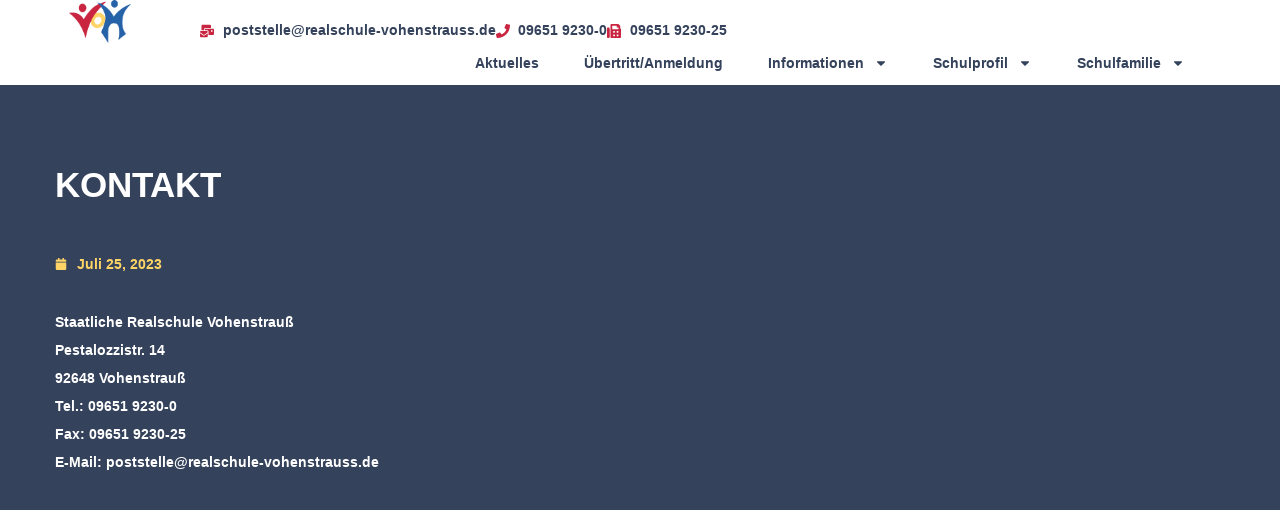

--- FILE ---
content_type: text/html; charset=UTF-8
request_url: https://www.realschule-vohenstrauss.de/kontakt/
body_size: 10962
content:
<!doctype html>
<html lang="de">
<head>
	<meta charset="UTF-8">
	<meta name="viewport" content="width=device-width, initial-scale=1">
	<link rel="profile" href="https://gmpg.org/xfn/11">
	<title>Kontakt &#8211; Realschule Vohenstrauß</title>
<meta name='robots' content='max-image-preview:large' />
<link rel="alternate" type="application/rss+xml" title="Realschule Vohenstrauß &raquo; Feed" href="https://www.realschule-vohenstrauss.de/feed/" />
<link rel="alternate" type="application/rss+xml" title="Realschule Vohenstrauß &raquo; Kommentar-Feed" href="https://www.realschule-vohenstrauss.de/comments/feed/" />
<link rel="alternate" title="oEmbed (JSON)" type="application/json+oembed" href="https://www.realschule-vohenstrauss.de/wp-json/oembed/1.0/embed?url=https%3A%2F%2Fwww.realschule-vohenstrauss.de%2Fkontakt%2F" />
<link rel="alternate" title="oEmbed (XML)" type="text/xml+oembed" href="https://www.realschule-vohenstrauss.de/wp-json/oembed/1.0/embed?url=https%3A%2F%2Fwww.realschule-vohenstrauss.de%2Fkontakt%2F&#038;format=xml" />
<style id='wp-img-auto-sizes-contain-inline-css'>
img:is([sizes=auto i],[sizes^="auto," i]){contain-intrinsic-size:3000px 1500px}
/*# sourceURL=wp-img-auto-sizes-contain-inline-css */
</style>
<style id='wp-emoji-styles-inline-css'>

	img.wp-smiley, img.emoji {
		display: inline !important;
		border: none !important;
		box-shadow: none !important;
		height: 1em !important;
		width: 1em !important;
		margin: 0 0.07em !important;
		vertical-align: -0.1em !important;
		background: none !important;
		padding: 0 !important;
	}
/*# sourceURL=wp-emoji-styles-inline-css */
</style>
<link rel='stylesheet' id='wp-block-library-css' href='https://www.realschule-vohenstrauss.de/wp-includes/css/dist/block-library/style.min.css?ver=6.9' media='all' />
<style id='global-styles-inline-css'>
:root{--wp--preset--aspect-ratio--square: 1;--wp--preset--aspect-ratio--4-3: 4/3;--wp--preset--aspect-ratio--3-4: 3/4;--wp--preset--aspect-ratio--3-2: 3/2;--wp--preset--aspect-ratio--2-3: 2/3;--wp--preset--aspect-ratio--16-9: 16/9;--wp--preset--aspect-ratio--9-16: 9/16;--wp--preset--color--black: #000000;--wp--preset--color--cyan-bluish-gray: #abb8c3;--wp--preset--color--white: #ffffff;--wp--preset--color--pale-pink: #f78da7;--wp--preset--color--vivid-red: #cf2e2e;--wp--preset--color--luminous-vivid-orange: #ff6900;--wp--preset--color--luminous-vivid-amber: #fcb900;--wp--preset--color--light-green-cyan: #7bdcb5;--wp--preset--color--vivid-green-cyan: #00d084;--wp--preset--color--pale-cyan-blue: #8ed1fc;--wp--preset--color--vivid-cyan-blue: #0693e3;--wp--preset--color--vivid-purple: #9b51e0;--wp--preset--gradient--vivid-cyan-blue-to-vivid-purple: linear-gradient(135deg,rgb(6,147,227) 0%,rgb(155,81,224) 100%);--wp--preset--gradient--light-green-cyan-to-vivid-green-cyan: linear-gradient(135deg,rgb(122,220,180) 0%,rgb(0,208,130) 100%);--wp--preset--gradient--luminous-vivid-amber-to-luminous-vivid-orange: linear-gradient(135deg,rgb(252,185,0) 0%,rgb(255,105,0) 100%);--wp--preset--gradient--luminous-vivid-orange-to-vivid-red: linear-gradient(135deg,rgb(255,105,0) 0%,rgb(207,46,46) 100%);--wp--preset--gradient--very-light-gray-to-cyan-bluish-gray: linear-gradient(135deg,rgb(238,238,238) 0%,rgb(169,184,195) 100%);--wp--preset--gradient--cool-to-warm-spectrum: linear-gradient(135deg,rgb(74,234,220) 0%,rgb(151,120,209) 20%,rgb(207,42,186) 40%,rgb(238,44,130) 60%,rgb(251,105,98) 80%,rgb(254,248,76) 100%);--wp--preset--gradient--blush-light-purple: linear-gradient(135deg,rgb(255,206,236) 0%,rgb(152,150,240) 100%);--wp--preset--gradient--blush-bordeaux: linear-gradient(135deg,rgb(254,205,165) 0%,rgb(254,45,45) 50%,rgb(107,0,62) 100%);--wp--preset--gradient--luminous-dusk: linear-gradient(135deg,rgb(255,203,112) 0%,rgb(199,81,192) 50%,rgb(65,88,208) 100%);--wp--preset--gradient--pale-ocean: linear-gradient(135deg,rgb(255,245,203) 0%,rgb(182,227,212) 50%,rgb(51,167,181) 100%);--wp--preset--gradient--electric-grass: linear-gradient(135deg,rgb(202,248,128) 0%,rgb(113,206,126) 100%);--wp--preset--gradient--midnight: linear-gradient(135deg,rgb(2,3,129) 0%,rgb(40,116,252) 100%);--wp--preset--font-size--small: 13px;--wp--preset--font-size--medium: 20px;--wp--preset--font-size--large: 36px;--wp--preset--font-size--x-large: 42px;--wp--preset--spacing--20: 0.44rem;--wp--preset--spacing--30: 0.67rem;--wp--preset--spacing--40: 1rem;--wp--preset--spacing--50: 1.5rem;--wp--preset--spacing--60: 2.25rem;--wp--preset--spacing--70: 3.38rem;--wp--preset--spacing--80: 5.06rem;--wp--preset--shadow--natural: 6px 6px 9px rgba(0, 0, 0, 0.2);--wp--preset--shadow--deep: 12px 12px 50px rgba(0, 0, 0, 0.4);--wp--preset--shadow--sharp: 6px 6px 0px rgba(0, 0, 0, 0.2);--wp--preset--shadow--outlined: 6px 6px 0px -3px rgb(255, 255, 255), 6px 6px rgb(0, 0, 0);--wp--preset--shadow--crisp: 6px 6px 0px rgb(0, 0, 0);}:root { --wp--style--global--content-size: 800px;--wp--style--global--wide-size: 1200px; }:where(body) { margin: 0; }.wp-site-blocks > .alignleft { float: left; margin-right: 2em; }.wp-site-blocks > .alignright { float: right; margin-left: 2em; }.wp-site-blocks > .aligncenter { justify-content: center; margin-left: auto; margin-right: auto; }:where(.wp-site-blocks) > * { margin-block-start: 24px; margin-block-end: 0; }:where(.wp-site-blocks) > :first-child { margin-block-start: 0; }:where(.wp-site-blocks) > :last-child { margin-block-end: 0; }:root { --wp--style--block-gap: 24px; }:root :where(.is-layout-flow) > :first-child{margin-block-start: 0;}:root :where(.is-layout-flow) > :last-child{margin-block-end: 0;}:root :where(.is-layout-flow) > *{margin-block-start: 24px;margin-block-end: 0;}:root :where(.is-layout-constrained) > :first-child{margin-block-start: 0;}:root :where(.is-layout-constrained) > :last-child{margin-block-end: 0;}:root :where(.is-layout-constrained) > *{margin-block-start: 24px;margin-block-end: 0;}:root :where(.is-layout-flex){gap: 24px;}:root :where(.is-layout-grid){gap: 24px;}.is-layout-flow > .alignleft{float: left;margin-inline-start: 0;margin-inline-end: 2em;}.is-layout-flow > .alignright{float: right;margin-inline-start: 2em;margin-inline-end: 0;}.is-layout-flow > .aligncenter{margin-left: auto !important;margin-right: auto !important;}.is-layout-constrained > .alignleft{float: left;margin-inline-start: 0;margin-inline-end: 2em;}.is-layout-constrained > .alignright{float: right;margin-inline-start: 2em;margin-inline-end: 0;}.is-layout-constrained > .aligncenter{margin-left: auto !important;margin-right: auto !important;}.is-layout-constrained > :where(:not(.alignleft):not(.alignright):not(.alignfull)){max-width: var(--wp--style--global--content-size);margin-left: auto !important;margin-right: auto !important;}.is-layout-constrained > .alignwide{max-width: var(--wp--style--global--wide-size);}body .is-layout-flex{display: flex;}.is-layout-flex{flex-wrap: wrap;align-items: center;}.is-layout-flex > :is(*, div){margin: 0;}body .is-layout-grid{display: grid;}.is-layout-grid > :is(*, div){margin: 0;}body{padding-top: 0px;padding-right: 0px;padding-bottom: 0px;padding-left: 0px;}a:where(:not(.wp-element-button)){text-decoration: underline;}:root :where(.wp-element-button, .wp-block-button__link){background-color: #32373c;border-width: 0;color: #fff;font-family: inherit;font-size: inherit;font-style: inherit;font-weight: inherit;letter-spacing: inherit;line-height: inherit;padding-top: calc(0.667em + 2px);padding-right: calc(1.333em + 2px);padding-bottom: calc(0.667em + 2px);padding-left: calc(1.333em + 2px);text-decoration: none;text-transform: inherit;}.has-black-color{color: var(--wp--preset--color--black) !important;}.has-cyan-bluish-gray-color{color: var(--wp--preset--color--cyan-bluish-gray) !important;}.has-white-color{color: var(--wp--preset--color--white) !important;}.has-pale-pink-color{color: var(--wp--preset--color--pale-pink) !important;}.has-vivid-red-color{color: var(--wp--preset--color--vivid-red) !important;}.has-luminous-vivid-orange-color{color: var(--wp--preset--color--luminous-vivid-orange) !important;}.has-luminous-vivid-amber-color{color: var(--wp--preset--color--luminous-vivid-amber) !important;}.has-light-green-cyan-color{color: var(--wp--preset--color--light-green-cyan) !important;}.has-vivid-green-cyan-color{color: var(--wp--preset--color--vivid-green-cyan) !important;}.has-pale-cyan-blue-color{color: var(--wp--preset--color--pale-cyan-blue) !important;}.has-vivid-cyan-blue-color{color: var(--wp--preset--color--vivid-cyan-blue) !important;}.has-vivid-purple-color{color: var(--wp--preset--color--vivid-purple) !important;}.has-black-background-color{background-color: var(--wp--preset--color--black) !important;}.has-cyan-bluish-gray-background-color{background-color: var(--wp--preset--color--cyan-bluish-gray) !important;}.has-white-background-color{background-color: var(--wp--preset--color--white) !important;}.has-pale-pink-background-color{background-color: var(--wp--preset--color--pale-pink) !important;}.has-vivid-red-background-color{background-color: var(--wp--preset--color--vivid-red) !important;}.has-luminous-vivid-orange-background-color{background-color: var(--wp--preset--color--luminous-vivid-orange) !important;}.has-luminous-vivid-amber-background-color{background-color: var(--wp--preset--color--luminous-vivid-amber) !important;}.has-light-green-cyan-background-color{background-color: var(--wp--preset--color--light-green-cyan) !important;}.has-vivid-green-cyan-background-color{background-color: var(--wp--preset--color--vivid-green-cyan) !important;}.has-pale-cyan-blue-background-color{background-color: var(--wp--preset--color--pale-cyan-blue) !important;}.has-vivid-cyan-blue-background-color{background-color: var(--wp--preset--color--vivid-cyan-blue) !important;}.has-vivid-purple-background-color{background-color: var(--wp--preset--color--vivid-purple) !important;}.has-black-border-color{border-color: var(--wp--preset--color--black) !important;}.has-cyan-bluish-gray-border-color{border-color: var(--wp--preset--color--cyan-bluish-gray) !important;}.has-white-border-color{border-color: var(--wp--preset--color--white) !important;}.has-pale-pink-border-color{border-color: var(--wp--preset--color--pale-pink) !important;}.has-vivid-red-border-color{border-color: var(--wp--preset--color--vivid-red) !important;}.has-luminous-vivid-orange-border-color{border-color: var(--wp--preset--color--luminous-vivid-orange) !important;}.has-luminous-vivid-amber-border-color{border-color: var(--wp--preset--color--luminous-vivid-amber) !important;}.has-light-green-cyan-border-color{border-color: var(--wp--preset--color--light-green-cyan) !important;}.has-vivid-green-cyan-border-color{border-color: var(--wp--preset--color--vivid-green-cyan) !important;}.has-pale-cyan-blue-border-color{border-color: var(--wp--preset--color--pale-cyan-blue) !important;}.has-vivid-cyan-blue-border-color{border-color: var(--wp--preset--color--vivid-cyan-blue) !important;}.has-vivid-purple-border-color{border-color: var(--wp--preset--color--vivid-purple) !important;}.has-vivid-cyan-blue-to-vivid-purple-gradient-background{background: var(--wp--preset--gradient--vivid-cyan-blue-to-vivid-purple) !important;}.has-light-green-cyan-to-vivid-green-cyan-gradient-background{background: var(--wp--preset--gradient--light-green-cyan-to-vivid-green-cyan) !important;}.has-luminous-vivid-amber-to-luminous-vivid-orange-gradient-background{background: var(--wp--preset--gradient--luminous-vivid-amber-to-luminous-vivid-orange) !important;}.has-luminous-vivid-orange-to-vivid-red-gradient-background{background: var(--wp--preset--gradient--luminous-vivid-orange-to-vivid-red) !important;}.has-very-light-gray-to-cyan-bluish-gray-gradient-background{background: var(--wp--preset--gradient--very-light-gray-to-cyan-bluish-gray) !important;}.has-cool-to-warm-spectrum-gradient-background{background: var(--wp--preset--gradient--cool-to-warm-spectrum) !important;}.has-blush-light-purple-gradient-background{background: var(--wp--preset--gradient--blush-light-purple) !important;}.has-blush-bordeaux-gradient-background{background: var(--wp--preset--gradient--blush-bordeaux) !important;}.has-luminous-dusk-gradient-background{background: var(--wp--preset--gradient--luminous-dusk) !important;}.has-pale-ocean-gradient-background{background: var(--wp--preset--gradient--pale-ocean) !important;}.has-electric-grass-gradient-background{background: var(--wp--preset--gradient--electric-grass) !important;}.has-midnight-gradient-background{background: var(--wp--preset--gradient--midnight) !important;}.has-small-font-size{font-size: var(--wp--preset--font-size--small) !important;}.has-medium-font-size{font-size: var(--wp--preset--font-size--medium) !important;}.has-large-font-size{font-size: var(--wp--preset--font-size--large) !important;}.has-x-large-font-size{font-size: var(--wp--preset--font-size--x-large) !important;}
:root :where(.wp-block-pullquote){font-size: 1.5em;line-height: 1.6;}
/*# sourceURL=global-styles-inline-css */
</style>
<link rel='stylesheet' id='hello-elementor-css' href='https://www.realschule-vohenstrauss.de/wp-content/themes/hello-elementor/assets/css/reset.css?ver=3.4.5' media='all' />
<link rel='stylesheet' id='hello-elementor-theme-style-css' href='https://www.realschule-vohenstrauss.de/wp-content/themes/hello-elementor/assets/css/theme.css?ver=3.4.5' media='all' />
<link rel='stylesheet' id='hello-elementor-header-footer-css' href='https://www.realschule-vohenstrauss.de/wp-content/themes/hello-elementor/assets/css/header-footer.css?ver=3.4.5' media='all' />
<link rel='stylesheet' id='elementor-frontend-css' href='https://www.realschule-vohenstrauss.de/wp-content/plugins/elementor/assets/css/frontend.min.css?ver=3.35.0-dev1' media='all' />
<link rel='stylesheet' id='elementor-post-907-css' href='https://www.realschule-vohenstrauss.de/wp-content/uploads/elementor/css/post-907.css?ver=1769053330' media='all' />
<link rel='stylesheet' id='widget-image-css' href='https://www.realschule-vohenstrauss.de/wp-content/plugins/elementor/assets/css/widget-image.min.css?ver=3.35.0-dev1' media='all' />
<link rel='stylesheet' id='widget-icon-list-css' href='https://www.realschule-vohenstrauss.de/wp-content/plugins/elementor/assets/css/widget-icon-list.min.css?ver=3.35.0-dev1' media='all' />
<link rel='stylesheet' id='widget-nav-menu-css' href='https://www.realschule-vohenstrauss.de/wp-content/plugins/elementor-pro/assets/css/widget-nav-menu.min.css?ver=3.34.1' media='all' />
<link rel='stylesheet' id='e-sticky-css' href='https://www.realschule-vohenstrauss.de/wp-content/plugins/elementor-pro/assets/css/modules/sticky.min.css?ver=3.34.1' media='all' />
<link rel='stylesheet' id='widget-heading-css' href='https://www.realschule-vohenstrauss.de/wp-content/plugins/elementor/assets/css/widget-heading.min.css?ver=3.35.0-dev1' media='all' />
<link rel='stylesheet' id='widget-post-info-css' href='https://www.realschule-vohenstrauss.de/wp-content/plugins/elementor-pro/assets/css/widget-post-info.min.css?ver=3.34.1' media='all' />
<link rel='stylesheet' id='elementor-post-3620-css' href='https://www.realschule-vohenstrauss.de/wp-content/uploads/elementor/css/post-3620.css?ver=1769053330' media='all' />
<link rel='stylesheet' id='elementor-post-3271-css' href='https://www.realschule-vohenstrauss.de/wp-content/uploads/elementor/css/post-3271.css?ver=1769053330' media='all' />
<link rel='stylesheet' id='elementor-post-919-css' href='https://www.realschule-vohenstrauss.de/wp-content/uploads/elementor/css/post-919.css?ver=1769054138' media='all' />
<script src="https://www.realschule-vohenstrauss.de/wp-includes/js/jquery/jquery.min.js?ver=3.7.1" id="jquery-core-js"></script>
<script src="https://www.realschule-vohenstrauss.de/wp-includes/js/jquery/jquery-migrate.min.js?ver=3.4.1" id="jquery-migrate-js"></script>
<link rel="https://api.w.org/" href="https://www.realschule-vohenstrauss.de/wp-json/" /><link rel="alternate" title="JSON" type="application/json" href="https://www.realschule-vohenstrauss.de/wp-json/wp/v2/posts/2127" /><link rel="EditURI" type="application/rsd+xml" title="RSD" href="https://www.realschule-vohenstrauss.de/xmlrpc.php?rsd" />
<meta name="generator" content="WordPress 6.9" />
<link rel="canonical" href="https://www.realschule-vohenstrauss.de/kontakt/" />
<link rel='shortlink' href='https://www.realschule-vohenstrauss.de/?p=2127' />
<meta name="generator" content="Elementor 3.35.0-dev1; features: e_font_icon_svg, additional_custom_breakpoints; settings: css_print_method-external, google_font-disabled, font_display-swap">
			<style>
				.e-con.e-parent:nth-of-type(n+4):not(.e-lazyloaded):not(.e-no-lazyload),
				.e-con.e-parent:nth-of-type(n+4):not(.e-lazyloaded):not(.e-no-lazyload) * {
					background-image: none !important;
				}
				@media screen and (max-height: 1024px) {
					.e-con.e-parent:nth-of-type(n+3):not(.e-lazyloaded):not(.e-no-lazyload),
					.e-con.e-parent:nth-of-type(n+3):not(.e-lazyloaded):not(.e-no-lazyload) * {
						background-image: none !important;
					}
				}
				@media screen and (max-height: 640px) {
					.e-con.e-parent:nth-of-type(n+2):not(.e-lazyloaded):not(.e-no-lazyload),
					.e-con.e-parent:nth-of-type(n+2):not(.e-lazyloaded):not(.e-no-lazyload) * {
						background-image: none !important;
					}
				}
			</style>
			<link rel="icon" href="https://www.realschule-vohenstrauss.de/wp-content/uploads/2022/10/RSVOH-Logo-Vektor-v2-100x100.png" sizes="32x32" />
<link rel="icon" href="https://www.realschule-vohenstrauss.de/wp-content/uploads/2022/10/RSVOH-Logo-Vektor-v2-496x496.png" sizes="192x192" />
<link rel="apple-touch-icon" href="https://www.realschule-vohenstrauss.de/wp-content/uploads/2022/10/RSVOH-Logo-Vektor-v2-496x496.png" />
<meta name="msapplication-TileImage" content="https://www.realschule-vohenstrauss.de/wp-content/uploads/2022/10/RSVOH-Logo-Vektor-v2-496x496.png" />
</head>
<body class="wp-singular post-template-default single single-post postid-2127 single-format-standard wp-custom-logo wp-embed-responsive wp-theme-hello-elementor hello-elementor-default elementor-beta elementor-default elementor-kit-907 elementor-page-919">


<a class="skip-link screen-reader-text" href="#content">Zum Inhalt springen</a>

		<header data-elementor-type="header" data-elementor-id="3620" class="elementor elementor-3620 elementor-location-header" data-elementor-post-type="elementor_library">
			<div class="elementor-element elementor-element-205d99f4 e-con-full e-flex e-con e-parent" data-id="205d99f4" data-element_type="container" data-e-type="container" data-settings="{&quot;sticky&quot;:&quot;top&quot;,&quot;background_background&quot;:&quot;classic&quot;,&quot;animation_mobile&quot;:&quot;none&quot;,&quot;sticky_on&quot;:[&quot;desktop&quot;,&quot;tablet&quot;,&quot;mobile&quot;],&quot;sticky_offset&quot;:0,&quot;sticky_effects_offset&quot;:0,&quot;sticky_anchor_link_offset&quot;:0}">
		<div class="elementor-element elementor-element-11b4459f e-con-full e-flex e-con e-child" data-id="11b4459f" data-element_type="container" data-e-type="container">
				<div class="elementor-element elementor-element-38308824 elementor-widget-mobile__width-inherit elementor-widget elementor-widget-theme-site-logo elementor-widget-image" data-id="38308824" data-element_type="widget" data-e-type="widget" data-widget_type="theme-site-logo.default">
											<a href="https://www.realschule-vohenstrauss.de">
			<img fetchpriority="high" width="701" height="496" src="https://www.realschule-vohenstrauss.de/wp-content/uploads/2022/10/RSVOH-Logo-Vektor-v2.png" class="attachment-large size-large wp-image-14" alt="" srcset="https://www.realschule-vohenstrauss.de/wp-content/uploads/2022/10/RSVOH-Logo-Vektor-v2.png 701w, https://www.realschule-vohenstrauss.de/wp-content/uploads/2022/10/RSVOH-Logo-Vektor-v2-300x212.png 300w" sizes="(max-width: 701px) 100vw, 701px" />				</a>
											</div>
				</div>
		<div class="elementor-element elementor-element-60fa4b19 e-con-full e-flex e-con e-child" data-id="60fa4b19" data-element_type="container" data-e-type="container">
				<div class="elementor-element elementor-element-1228b612 elementor-align-end elementor-icon-list--layout-inline elementor-mobile-align-start elementor-list-item-link-full_width elementor-widget elementor-widget-icon-list" data-id="1228b612" data-element_type="widget" data-e-type="widget" data-widget_type="icon-list.default">
							<ul class="elementor-icon-list-items elementor-inline-items">
							<li class="elementor-icon-list-item elementor-inline-item">
											<span class="elementor-icon-list-icon">
							<svg aria-hidden="true" class="e-font-icon-svg e-fas-mail-bulk" viewBox="0 0 576 512" xmlns="http://www.w3.org/2000/svg"><path d="M160 448c-25.6 0-51.2-22.4-64-32-64-44.8-83.2-60.8-96-70.4V480c0 17.67 14.33 32 32 32h256c17.67 0 32-14.33 32-32V345.6c-12.8 9.6-32 25.6-96 70.4-12.8 9.6-38.4 32-64 32zm128-192H32c-17.67 0-32 14.33-32 32v16c25.6 19.2 22.4 19.2 115.2 86.4 9.6 6.4 28.8 25.6 44.8 25.6s35.2-19.2 44.8-22.4c92.8-67.2 89.6-67.2 115.2-86.4V288c0-17.67-14.33-32-32-32zm256-96H224c-17.67 0-32 14.33-32 32v32h96c33.21 0 60.59 25.42 63.71 57.82l.29-.22V416h192c17.67 0 32-14.33 32-32V192c0-17.67-14.33-32-32-32zm-32 128h-64v-64h64v64zm-352-96c0-35.29 28.71-64 64-64h224V32c0-17.67-14.33-32-32-32H96C78.33 0 64 14.33 64 32v192h96v-32z"></path></svg>						</span>
										<span class="elementor-icon-list-text">poststelle@realschule-vohenstrauss.de</span>
									</li>
								<li class="elementor-icon-list-item elementor-inline-item">
											<span class="elementor-icon-list-icon">
							<svg aria-hidden="true" class="e-font-icon-svg e-fas-phone" viewBox="0 0 512 512" xmlns="http://www.w3.org/2000/svg"><path d="M493.4 24.6l-104-24c-11.3-2.6-22.9 3.3-27.5 13.9l-48 112c-4.2 9.8-1.4 21.3 6.9 28l60.6 49.6c-36 76.7-98.9 140.5-177.2 177.2l-49.6-60.6c-6.8-8.3-18.2-11.1-28-6.9l-112 48C3.9 366.5-2 378.1.6 389.4l24 104C27.1 504.2 36.7 512 48 512c256.1 0 464-207.5 464-464 0-11.2-7.7-20.9-18.6-23.4z"></path></svg>						</span>
										<span class="elementor-icon-list-text">09651 9230-0</span>
									</li>
								<li class="elementor-icon-list-item elementor-inline-item">
											<span class="elementor-icon-list-icon">
							<svg aria-hidden="true" class="e-font-icon-svg e-fas-fax" viewBox="0 0 512 512" xmlns="http://www.w3.org/2000/svg"><path d="M480 160V77.25a32 32 0 0 0-9.38-22.63L425.37 9.37A32 32 0 0 0 402.75 0H160a32 32 0 0 0-32 32v448a32 32 0 0 0 32 32h320a32 32 0 0 0 32-32V192a32 32 0 0 0-32-32zM288 432a16 16 0 0 1-16 16h-32a16 16 0 0 1-16-16v-32a16 16 0 0 1 16-16h32a16 16 0 0 1 16 16zm0-128a16 16 0 0 1-16 16h-32a16 16 0 0 1-16-16v-32a16 16 0 0 1 16-16h32a16 16 0 0 1 16 16zm128 128a16 16 0 0 1-16 16h-32a16 16 0 0 1-16-16v-32a16 16 0 0 1 16-16h32a16 16 0 0 1 16 16zm0-128a16 16 0 0 1-16 16h-32a16 16 0 0 1-16-16v-32a16 16 0 0 1 16-16h32a16 16 0 0 1 16 16zm0-112H192V64h160v48a16 16 0 0 0 16 16h48zM64 128H32a32 32 0 0 0-32 32v320a32 32 0 0 0 32 32h32a32 32 0 0 0 32-32V160a32 32 0 0 0-32-32z"></path></svg>						</span>
										<span class="elementor-icon-list-text">09651 9230-25</span>
									</li>
						</ul>
						</div>
				<div class="elementor-element elementor-element-65f27c9 elementor-nav-menu--dropdown-mobile elementor-widget__width-initial elementor-widget-mobile__width-auto elementor-nav-menu__align-end elementor-nav-menu--stretch elementor-nav-menu__text-align-aside elementor-nav-menu--toggle elementor-nav-menu--burger elementor-widget elementor-widget-nav-menu" data-id="65f27c9" data-element_type="widget" data-e-type="widget" data-settings="{&quot;full_width&quot;:&quot;stretch&quot;,&quot;layout&quot;:&quot;horizontal&quot;,&quot;submenu_icon&quot;:{&quot;value&quot;:&quot;&lt;svg aria-hidden=\&quot;true\&quot; class=\&quot;e-font-icon-svg e-fas-caret-down\&quot; viewBox=\&quot;0 0 320 512\&quot; xmlns=\&quot;http:\/\/www.w3.org\/2000\/svg\&quot;&gt;&lt;path d=\&quot;M31.3 192h257.3c17.8 0 26.7 21.5 14.1 34.1L174.1 354.8c-7.8 7.8-20.5 7.8-28.3 0L17.2 226.1C4.6 213.5 13.5 192 31.3 192z\&quot;&gt;&lt;\/path&gt;&lt;\/svg&gt;&quot;,&quot;library&quot;:&quot;fa-solid&quot;},&quot;toggle&quot;:&quot;burger&quot;}" data-widget_type="nav-menu.default">
								<nav aria-label="Menü" class="elementor-nav-menu--main elementor-nav-menu__container elementor-nav-menu--layout-horizontal e--pointer-none">
				<ul id="menu-1-65f27c9" class="elementor-nav-menu"><li class="menu-item menu-item-type-taxonomy menu-item-object-category menu-item-2921"><a href="https://www.realschule-vohenstrauss.de/category/aktuelles/" class="elementor-item">Aktuelles</a></li>
<li class="menu-item menu-item-type-post_type menu-item-object-page menu-item-6569"><a href="https://www.realschule-vohenstrauss.de/anmeldung/" class="elementor-item">Übertritt/Anmeldung</a></li>
<li class="menu-item menu-item-type-post_type menu-item-object-page menu-item-has-children menu-item-2702"><a href="https://www.realschule-vohenstrauss.de/informationen/" class="elementor-item">Informationen</a>
<ul class="sub-menu elementor-nav-menu--dropdown">
	<li class="menu-item menu-item-type-post_type menu-item-object-page menu-item-3643"><a href="https://www.realschule-vohenstrauss.de/anmeldung/" class="elementor-sub-item">Anmeldung / Übertritt</a></li>
	<li class="menu-item menu-item-type-post_type menu-item-object-page menu-item-3568"><a href="https://www.realschule-vohenstrauss.de/termine/" class="elementor-sub-item">Termine</a></li>
	<li class="menu-item menu-item-type-post_type menu-item-object-page menu-item-2321"><a href="https://www.realschule-vohenstrauss.de/beratung/" class="elementor-sub-item">Beratungsangebote</a></li>
	<li class="menu-item menu-item-type-custom menu-item-object-custom menu-item-4024"><a target="_blank" href="https://mznewwen.taskcards.app/#/board/b3b6e1f6-2af6-41cf-a30a-5326625620f7/view?token=605cad83-4dc6-4f66-98d8-179cb418c118" class="elementor-sub-item elementor-item-anchor">Berufsorientierung</a></li>
	<li class="menu-item menu-item-type-post_type menu-item-object-page menu-item-4803"><a href="https://www.realschule-vohenstrauss.de/tabletklassen/" class="elementor-sub-item">Digitale Schule der Zukunft / Tabletklassen</a></li>
	<li class="menu-item menu-item-type-post_type menu-item-object-page menu-item-4457"><a href="https://www.realschule-vohenstrauss.de/digi-voh/" class="elementor-sub-item">digi.VOH</a></li>
	<li class="menu-item menu-item-type-post_type menu-item-object-page menu-item-192"><a href="https://www.realschule-vohenstrauss.de/schliessfaecher/" class="elementor-sub-item">Schließfächer</a></li>
	<li class="menu-item menu-item-type-post_type menu-item-object-page menu-item-2362"><a href="https://www.realschule-vohenstrauss.de/downloads-2/" class="elementor-sub-item">Schulbetrieb</a></li>
	<li class="menu-item menu-item-type-post_type menu-item-object-page menu-item-3106"><a href="https://www.realschule-vohenstrauss.de/impressum/" class="elementor-sub-item">Impressum</a></li>
	<li class="menu-item menu-item-type-post_type menu-item-object-page menu-item-3107"><a href="https://www.realschule-vohenstrauss.de/datenschutz/" class="elementor-sub-item">Datenschutz</a></li>
</ul>
</li>
<li class="menu-item menu-item-type-post_type menu-item-object-page menu-item-has-children menu-item-2699"><a href="https://www.realschule-vohenstrauss.de/schulprofil-2/" class="elementor-item">Schulprofil</a>
<ul class="sub-menu elementor-nav-menu--dropdown">
	<li class="menu-item menu-item-type-post_type menu-item-object-page menu-item-274"><a href="https://www.realschule-vohenstrauss.de/tschechisch/" class="elementor-sub-item">Tschechisch</a></li>
	<li class="menu-item menu-item-type-post_type menu-item-object-page menu-item-189"><a href="https://www.realschule-vohenstrauss.de/mint/" class="elementor-sub-item">MINT-Schule</a></li>
	<li class="menu-item menu-item-type-post_type menu-item-object-page menu-item-280"><a href="https://www.realschule-vohenstrauss.de/unsere-heimat/" class="elementor-sub-item">Unsere Heimat</a></li>
	<li class="menu-item menu-item-type-post_type menu-item-object-page menu-item-2094"><a href="https://www.realschule-vohenstrauss.de/unsere-werte/" class="elementor-sub-item">Unsere Werte</a></li>
	<li class="menu-item menu-item-type-post_type menu-item-object-page menu-item-273"><a href="https://www.realschule-vohenstrauss.de/offene-ganztagsschule/" class="elementor-sub-item">Offene Ganztagsschule</a></li>
	<li class="menu-item menu-item-type-post_type menu-item-object-page menu-item-3218"><a href="https://www.realschule-vohenstrauss.de/allgemeines-zur-schulart-der-realschule/" class="elementor-sub-item">Allgemeines zur Schulart Realschule</a></li>
</ul>
</li>
<li class="menu-item menu-item-type-post_type menu-item-object-page menu-item-has-children menu-item-211"><a href="https://www.realschule-vohenstrauss.de/schulfamilie/" class="elementor-item">Schulfamilie</a>
<ul class="sub-menu elementor-nav-menu--dropdown">
	<li class="menu-item menu-item-type-post_type menu-item-object-page menu-item-188"><a href="https://www.realschule-vohenstrauss.de/schulleitung/" class="elementor-sub-item">Schulleitung</a></li>
	<li class="menu-item menu-item-type-post_type menu-item-object-page menu-item-187"><a href="https://www.realschule-vohenstrauss.de/lehrerkollegium/" class="elementor-sub-item">Lehrerkollegium</a></li>
	<li class="menu-item menu-item-type-post_type menu-item-object-page menu-item-186"><a href="https://www.realschule-vohenstrauss.de/sekretariat/" class="elementor-sub-item">Sekretariat</a></li>
	<li class="menu-item menu-item-type-post_type menu-item-object-page menu-item-185"><a href="https://www.realschule-vohenstrauss.de/elternbeirat/" class="elementor-sub-item">Elternbeirat</a></li>
	<li class="menu-item menu-item-type-post_type menu-item-object-page menu-item-260"><a href="https://www.realschule-vohenstrauss.de/hausmeister/" class="elementor-sub-item">Hausmeister</a></li>
	<li class="menu-item menu-item-type-post_type menu-item-object-page menu-item-184"><a href="https://www.realschule-vohenstrauss.de/verein-der-freunde-und-foerderer/" class="elementor-sub-item">Verein der Freunde und Förderer</a></li>
	<li class="menu-item menu-item-type-post_type menu-item-object-page menu-item-266"><a href="https://www.realschule-vohenstrauss.de/partnerschulen/" class="elementor-sub-item">Partnerschulen</a></li>
</ul>
</li>
</ul>			</nav>
					<div class="elementor-menu-toggle" role="button" tabindex="0" aria-label="Menü Umschalter" aria-expanded="false">
			<svg aria-hidden="true" role="presentation" class="elementor-menu-toggle__icon--open e-font-icon-svg e-eicon-menu-bar" viewBox="0 0 1000 1000" xmlns="http://www.w3.org/2000/svg"><path d="M104 333H896C929 333 958 304 958 271S929 208 896 208H104C71 208 42 237 42 271S71 333 104 333ZM104 583H896C929 583 958 554 958 521S929 458 896 458H104C71 458 42 487 42 521S71 583 104 583ZM104 833H896C929 833 958 804 958 771S929 708 896 708H104C71 708 42 737 42 771S71 833 104 833Z"></path></svg><svg aria-hidden="true" role="presentation" class="elementor-menu-toggle__icon--close e-font-icon-svg e-eicon-close" viewBox="0 0 1000 1000" xmlns="http://www.w3.org/2000/svg"><path d="M742 167L500 408 258 167C246 154 233 150 217 150 196 150 179 158 167 167 154 179 150 196 150 212 150 229 154 242 171 254L408 500 167 742C138 771 138 800 167 829 196 858 225 858 254 829L496 587 738 829C750 842 767 846 783 846 800 846 817 842 829 829 842 817 846 804 846 783 846 767 842 750 829 737L588 500 833 258C863 229 863 200 833 171 804 137 775 137 742 167Z"></path></svg>		</div>
					<nav class="elementor-nav-menu--dropdown elementor-nav-menu__container" aria-hidden="true">
				<ul id="menu-2-65f27c9" class="elementor-nav-menu"><li class="menu-item menu-item-type-taxonomy menu-item-object-category menu-item-2921"><a href="https://www.realschule-vohenstrauss.de/category/aktuelles/" class="elementor-item" tabindex="-1">Aktuelles</a></li>
<li class="menu-item menu-item-type-post_type menu-item-object-page menu-item-6569"><a href="https://www.realschule-vohenstrauss.de/anmeldung/" class="elementor-item" tabindex="-1">Übertritt/Anmeldung</a></li>
<li class="menu-item menu-item-type-post_type menu-item-object-page menu-item-has-children menu-item-2702"><a href="https://www.realschule-vohenstrauss.de/informationen/" class="elementor-item" tabindex="-1">Informationen</a>
<ul class="sub-menu elementor-nav-menu--dropdown">
	<li class="menu-item menu-item-type-post_type menu-item-object-page menu-item-3643"><a href="https://www.realschule-vohenstrauss.de/anmeldung/" class="elementor-sub-item" tabindex="-1">Anmeldung / Übertritt</a></li>
	<li class="menu-item menu-item-type-post_type menu-item-object-page menu-item-3568"><a href="https://www.realschule-vohenstrauss.de/termine/" class="elementor-sub-item" tabindex="-1">Termine</a></li>
	<li class="menu-item menu-item-type-post_type menu-item-object-page menu-item-2321"><a href="https://www.realschule-vohenstrauss.de/beratung/" class="elementor-sub-item" tabindex="-1">Beratungsangebote</a></li>
	<li class="menu-item menu-item-type-custom menu-item-object-custom menu-item-4024"><a target="_blank" href="https://mznewwen.taskcards.app/#/board/b3b6e1f6-2af6-41cf-a30a-5326625620f7/view?token=605cad83-4dc6-4f66-98d8-179cb418c118" class="elementor-sub-item elementor-item-anchor" tabindex="-1">Berufsorientierung</a></li>
	<li class="menu-item menu-item-type-post_type menu-item-object-page menu-item-4803"><a href="https://www.realschule-vohenstrauss.de/tabletklassen/" class="elementor-sub-item" tabindex="-1">Digitale Schule der Zukunft / Tabletklassen</a></li>
	<li class="menu-item menu-item-type-post_type menu-item-object-page menu-item-4457"><a href="https://www.realschule-vohenstrauss.de/digi-voh/" class="elementor-sub-item" tabindex="-1">digi.VOH</a></li>
	<li class="menu-item menu-item-type-post_type menu-item-object-page menu-item-192"><a href="https://www.realschule-vohenstrauss.de/schliessfaecher/" class="elementor-sub-item" tabindex="-1">Schließfächer</a></li>
	<li class="menu-item menu-item-type-post_type menu-item-object-page menu-item-2362"><a href="https://www.realschule-vohenstrauss.de/downloads-2/" class="elementor-sub-item" tabindex="-1">Schulbetrieb</a></li>
	<li class="menu-item menu-item-type-post_type menu-item-object-page menu-item-3106"><a href="https://www.realschule-vohenstrauss.de/impressum/" class="elementor-sub-item" tabindex="-1">Impressum</a></li>
	<li class="menu-item menu-item-type-post_type menu-item-object-page menu-item-3107"><a href="https://www.realschule-vohenstrauss.de/datenschutz/" class="elementor-sub-item" tabindex="-1">Datenschutz</a></li>
</ul>
</li>
<li class="menu-item menu-item-type-post_type menu-item-object-page menu-item-has-children menu-item-2699"><a href="https://www.realschule-vohenstrauss.de/schulprofil-2/" class="elementor-item" tabindex="-1">Schulprofil</a>
<ul class="sub-menu elementor-nav-menu--dropdown">
	<li class="menu-item menu-item-type-post_type menu-item-object-page menu-item-274"><a href="https://www.realschule-vohenstrauss.de/tschechisch/" class="elementor-sub-item" tabindex="-1">Tschechisch</a></li>
	<li class="menu-item menu-item-type-post_type menu-item-object-page menu-item-189"><a href="https://www.realschule-vohenstrauss.de/mint/" class="elementor-sub-item" tabindex="-1">MINT-Schule</a></li>
	<li class="menu-item menu-item-type-post_type menu-item-object-page menu-item-280"><a href="https://www.realschule-vohenstrauss.de/unsere-heimat/" class="elementor-sub-item" tabindex="-1">Unsere Heimat</a></li>
	<li class="menu-item menu-item-type-post_type menu-item-object-page menu-item-2094"><a href="https://www.realschule-vohenstrauss.de/unsere-werte/" class="elementor-sub-item" tabindex="-1">Unsere Werte</a></li>
	<li class="menu-item menu-item-type-post_type menu-item-object-page menu-item-273"><a href="https://www.realschule-vohenstrauss.de/offene-ganztagsschule/" class="elementor-sub-item" tabindex="-1">Offene Ganztagsschule</a></li>
	<li class="menu-item menu-item-type-post_type menu-item-object-page menu-item-3218"><a href="https://www.realschule-vohenstrauss.de/allgemeines-zur-schulart-der-realschule/" class="elementor-sub-item" tabindex="-1">Allgemeines zur Schulart Realschule</a></li>
</ul>
</li>
<li class="menu-item menu-item-type-post_type menu-item-object-page menu-item-has-children menu-item-211"><a href="https://www.realschule-vohenstrauss.de/schulfamilie/" class="elementor-item" tabindex="-1">Schulfamilie</a>
<ul class="sub-menu elementor-nav-menu--dropdown">
	<li class="menu-item menu-item-type-post_type menu-item-object-page menu-item-188"><a href="https://www.realschule-vohenstrauss.de/schulleitung/" class="elementor-sub-item" tabindex="-1">Schulleitung</a></li>
	<li class="menu-item menu-item-type-post_type menu-item-object-page menu-item-187"><a href="https://www.realschule-vohenstrauss.de/lehrerkollegium/" class="elementor-sub-item" tabindex="-1">Lehrerkollegium</a></li>
	<li class="menu-item menu-item-type-post_type menu-item-object-page menu-item-186"><a href="https://www.realschule-vohenstrauss.de/sekretariat/" class="elementor-sub-item" tabindex="-1">Sekretariat</a></li>
	<li class="menu-item menu-item-type-post_type menu-item-object-page menu-item-185"><a href="https://www.realschule-vohenstrauss.de/elternbeirat/" class="elementor-sub-item" tabindex="-1">Elternbeirat</a></li>
	<li class="menu-item menu-item-type-post_type menu-item-object-page menu-item-260"><a href="https://www.realschule-vohenstrauss.de/hausmeister/" class="elementor-sub-item" tabindex="-1">Hausmeister</a></li>
	<li class="menu-item menu-item-type-post_type menu-item-object-page menu-item-184"><a href="https://www.realschule-vohenstrauss.de/verein-der-freunde-und-foerderer/" class="elementor-sub-item" tabindex="-1">Verein der Freunde und Förderer</a></li>
	<li class="menu-item menu-item-type-post_type menu-item-object-page menu-item-266"><a href="https://www.realschule-vohenstrauss.de/partnerschulen/" class="elementor-sub-item" tabindex="-1">Partnerschulen</a></li>
</ul>
</li>
</ul>			</nav>
						</div>
				</div>
				</div>
				</header>
				<div data-elementor-type="single-post" data-elementor-id="919" class="elementor elementor-919 elementor-location-single post-2127 post type-post status-publish format-standard hentry category-news" data-elementor-post-type="elementor_library">
			<div class="elementor-element elementor-element-88fb67e e-flex e-con-boxed e-con e-parent" data-id="88fb67e" data-element_type="container" data-e-type="container" data-settings="{&quot;background_background&quot;:&quot;classic&quot;}">
					<div class="e-con-inner">
				<div class="elementor-element elementor-element-3aa0677 elementor-widget elementor-widget-theme-post-title elementor-page-title elementor-widget-heading" data-id="3aa0677" data-element_type="widget" data-e-type="widget" data-widget_type="theme-post-title.default">
					<h1 class="elementor-heading-title elementor-size-default">Kontakt</h1>				</div>
				<div class="elementor-element elementor-element-174b673 elementor-widget elementor-widget-post-info" data-id="174b673" data-element_type="widget" data-e-type="widget" data-widget_type="post-info.default">
							<ul class="elementor-inline-items elementor-icon-list-items elementor-post-info">
								<li class="elementor-icon-list-item elementor-repeater-item-85ee600 elementor-inline-item" itemprop="datePublished">
										<span class="elementor-icon-list-icon">
								<svg aria-hidden="true" class="e-font-icon-svg e-fas-calendar" viewBox="0 0 448 512" xmlns="http://www.w3.org/2000/svg"><path d="M12 192h424c6.6 0 12 5.4 12 12v260c0 26.5-21.5 48-48 48H48c-26.5 0-48-21.5-48-48V204c0-6.6 5.4-12 12-12zm436-44v-36c0-26.5-21.5-48-48-48h-48V12c0-6.6-5.4-12-12-12h-40c-6.6 0-12 5.4-12 12v52H160V12c0-6.6-5.4-12-12-12h-40c-6.6 0-12 5.4-12 12v52H48C21.5 64 0 85.5 0 112v36c0 6.6 5.4 12 12 12h424c6.6 0 12-5.4 12-12z"></path></svg>							</span>
									<span class="elementor-icon-list-text elementor-post-info__item elementor-post-info__item--type-date">
										<time>Juli 25, 2023</time>					</span>
								</li>
				</ul>
						</div>
				<div class="elementor-element elementor-element-20e8ec8 elementor-widget elementor-widget-theme-post-content" data-id="20e8ec8" data-element_type="widget" data-e-type="widget" data-widget_type="theme-post-content.default">
					
<p>Staatliche Realschule Vohenstrauß<br>Pestalozzistr. 14<br>92648 Vohenstrauß<br>Tel.: 09651 9230-0<br>Fax: 09651 9230-25<br>E-Mail: poststelle@realschule-vohenstrauss.de</p>
				</div>
					</div>
				</div>
				</div>
				<footer data-elementor-type="footer" data-elementor-id="3271" class="elementor elementor-3271 elementor-location-footer" data-elementor-post-type="elementor_library">
			<div class="elementor-element elementor-element-9d3a0ed e-flex e-con-boxed e-con e-parent" data-id="9d3a0ed" data-element_type="container" data-e-type="container">
					<div class="e-con-inner">
					</div>
				</div>
				</footer>
		
<script type="speculationrules">
{"prefetch":[{"source":"document","where":{"and":[{"href_matches":"/*"},{"not":{"href_matches":["/wp-*.php","/wp-admin/*","/wp-content/uploads/*","/wp-content/*","/wp-content/plugins/*","/wp-content/themes/hello-elementor/*","/*\\?(.+)"]}},{"not":{"selector_matches":"a[rel~=\"nofollow\"]"}},{"not":{"selector_matches":".no-prefetch, .no-prefetch a"}}]},"eagerness":"conservative"}]}
</script>
			<script>
				const lazyloadRunObserver = () => {
					const lazyloadBackgrounds = document.querySelectorAll( `.e-con.e-parent:not(.e-lazyloaded)` );
					const lazyloadBackgroundObserver = new IntersectionObserver( ( entries ) => {
						entries.forEach( ( entry ) => {
							if ( entry.isIntersecting ) {
								let lazyloadBackground = entry.target;
								if( lazyloadBackground ) {
									lazyloadBackground.classList.add( 'e-lazyloaded' );
								}
								lazyloadBackgroundObserver.unobserve( entry.target );
							}
						});
					}, { rootMargin: '200px 0px 200px 0px' } );
					lazyloadBackgrounds.forEach( ( lazyloadBackground ) => {
						lazyloadBackgroundObserver.observe( lazyloadBackground );
					} );
				};
				const events = [
					'DOMContentLoaded',
					'elementor/lazyload/observe',
				];
				events.forEach( ( event ) => {
					document.addEventListener( event, lazyloadRunObserver );
				} );
			</script>
			<script src="https://www.realschule-vohenstrauss.de/wp-content/themes/hello-elementor/assets/js/hello-frontend.js?ver=3.4.5" id="hello-theme-frontend-js"></script>
<script src="https://www.realschule-vohenstrauss.de/wp-content/plugins/elementor/assets/js/webpack.runtime.min.js?ver=3.35.0-dev1" id="elementor-webpack-runtime-js"></script>
<script src="https://www.realschule-vohenstrauss.de/wp-content/plugins/elementor/assets/js/frontend-modules.min.js?ver=3.35.0-dev1" id="elementor-frontend-modules-js"></script>
<script src="https://www.realschule-vohenstrauss.de/wp-includes/js/jquery/ui/core.min.js?ver=1.13.3" id="jquery-ui-core-js"></script>
<script id="elementor-frontend-js-before">
var elementorFrontendConfig = {"environmentMode":{"edit":false,"wpPreview":false,"isScriptDebug":false},"i18n":{"shareOnFacebook":"Auf Facebook teilen","shareOnTwitter":"Auf Twitter teilen","pinIt":"Anheften","download":"Download","downloadImage":"Bild downloaden","fullscreen":"Vollbild","zoom":"Zoom","share":"Teilen","playVideo":"Video abspielen","previous":"Zur\u00fcck","next":"Weiter","close":"Schlie\u00dfen","a11yCarouselPrevSlideMessage":"Vorheriger Slide","a11yCarouselNextSlideMessage":"N\u00e4chster Slide","a11yCarouselFirstSlideMessage":"This is the first slide","a11yCarouselLastSlideMessage":"This is the last slide","a11yCarouselPaginationBulletMessage":"Go to slide"},"is_rtl":false,"breakpoints":{"xs":0,"sm":480,"md":768,"lg":1025,"xl":1440,"xxl":1600},"responsive":{"breakpoints":{"mobile":{"label":"Mobil Hochformat","value":767,"default_value":767,"direction":"max","is_enabled":true},"mobile_extra":{"label":"Mobil Querformat","value":880,"default_value":880,"direction":"max","is_enabled":false},"tablet":{"label":"Tablet Hochformat","value":1024,"default_value":1024,"direction":"max","is_enabled":true},"tablet_extra":{"label":"Tablet Querformat","value":1200,"default_value":1200,"direction":"max","is_enabled":false},"laptop":{"label":"Laptop","value":1366,"default_value":1366,"direction":"max","is_enabled":false},"widescreen":{"label":"Breitbild","value":2400,"default_value":2400,"direction":"min","is_enabled":false}},"hasCustomBreakpoints":false},"version":"3.35.0-dev1","is_static":false,"experimentalFeatures":{"e_font_icon_svg":true,"additional_custom_breakpoints":true,"container":true,"e_optimized_markup":true,"theme_builder_v2":true,"hello-theme-header-footer":true,"nested-elements":true,"home_screen":true,"global_classes_should_enforce_capabilities":true,"e_variables":true,"cloud-library":true,"e_opt_in_v4_page":true,"e_components":true,"e_interactions":true,"e_editor_one":true,"import-export-customization":true,"mega-menu":true,"e_pro_variables":true},"urls":{"assets":"https:\/\/www.realschule-vohenstrauss.de\/wp-content\/plugins\/elementor\/assets\/","ajaxurl":"https:\/\/www.realschule-vohenstrauss.de\/wp-admin\/admin-ajax.php","uploadUrl":"https:\/\/www.realschule-vohenstrauss.de\/wp-content\/uploads"},"nonces":{"floatingButtonsClickTracking":"fd4963aa3d"},"swiperClass":"swiper","settings":{"page":[],"editorPreferences":[]},"kit":{"body_background_background":"classic","active_breakpoints":["viewport_mobile","viewport_tablet"],"global_image_lightbox":"yes","lightbox_enable_counter":"yes","lightbox_enable_fullscreen":"yes","lightbox_enable_zoom":"yes","lightbox_enable_share":"yes","hello_header_logo_type":"logo","hello_header_menu_layout":"horizontal"},"post":{"id":2127,"title":"Kontakt%20%E2%80%93%20Realschule%20Vohenstrau%C3%9F","excerpt":"","featuredImage":false}};
//# sourceURL=elementor-frontend-js-before
</script>
<script src="https://www.realschule-vohenstrauss.de/wp-content/plugins/elementor/assets/js/frontend.min.js?ver=3.35.0-dev1" id="elementor-frontend-js"></script>
<script src="https://www.realschule-vohenstrauss.de/wp-content/plugins/elementor-pro/assets/lib/smartmenus/jquery.smartmenus.min.js?ver=1.2.1" id="smartmenus-js"></script>
<script src="https://www.realschule-vohenstrauss.de/wp-content/plugins/elementor-pro/assets/lib/sticky/jquery.sticky.min.js?ver=3.34.1" id="e-sticky-js"></script>
<script src="https://www.realschule-vohenstrauss.de/wp-content/plugins/elementor-pro/assets/js/webpack-pro.runtime.min.js?ver=3.34.1" id="elementor-pro-webpack-runtime-js"></script>
<script src="https://www.realschule-vohenstrauss.de/wp-includes/js/dist/hooks.min.js?ver=dd5603f07f9220ed27f1" id="wp-hooks-js"></script>
<script src="https://www.realschule-vohenstrauss.de/wp-includes/js/dist/i18n.min.js?ver=c26c3dc7bed366793375" id="wp-i18n-js"></script>
<script id="wp-i18n-js-after">
wp.i18n.setLocaleData( { 'text direction\u0004ltr': [ 'ltr' ] } );
//# sourceURL=wp-i18n-js-after
</script>
<script id="elementor-pro-frontend-js-before">
var ElementorProFrontendConfig = {"ajaxurl":"https:\/\/www.realschule-vohenstrauss.de\/wp-admin\/admin-ajax.php","nonce":"48ae9f16c0","urls":{"assets":"https:\/\/www.realschule-vohenstrauss.de\/wp-content\/plugins\/elementor-pro\/assets\/","rest":"https:\/\/www.realschule-vohenstrauss.de\/wp-json\/"},"settings":{"lazy_load_background_images":true},"popup":{"hasPopUps":false},"shareButtonsNetworks":{"facebook":{"title":"Facebook","has_counter":true},"twitter":{"title":"Twitter"},"linkedin":{"title":"LinkedIn","has_counter":true},"pinterest":{"title":"Pinterest","has_counter":true},"reddit":{"title":"Reddit","has_counter":true},"vk":{"title":"VK","has_counter":true},"odnoklassniki":{"title":"OK","has_counter":true},"tumblr":{"title":"Tumblr"},"digg":{"title":"Digg"},"skype":{"title":"Skype"},"stumbleupon":{"title":"StumbleUpon","has_counter":true},"mix":{"title":"Mix"},"telegram":{"title":"Telegram"},"pocket":{"title":"Pocket","has_counter":true},"xing":{"title":"XING","has_counter":true},"whatsapp":{"title":"WhatsApp"},"email":{"title":"Email"},"print":{"title":"Print"},"x-twitter":{"title":"X"},"threads":{"title":"Threads"}},"facebook_sdk":{"lang":"de_DE","app_id":""},"lottie":{"defaultAnimationUrl":"https:\/\/www.realschule-vohenstrauss.de\/wp-content\/plugins\/elementor-pro\/modules\/lottie\/assets\/animations\/default.json"}};
//# sourceURL=elementor-pro-frontend-js-before
</script>
<script src="https://www.realschule-vohenstrauss.de/wp-content/plugins/elementor-pro/assets/js/frontend.min.js?ver=3.34.1" id="elementor-pro-frontend-js"></script>
<script src="https://www.realschule-vohenstrauss.de/wp-content/plugins/elementor-pro/assets/js/elements-handlers.min.js?ver=3.34.1" id="pro-elements-handlers-js"></script>
<script id="wp-emoji-settings" type="application/json">
{"baseUrl":"https://s.w.org/images/core/emoji/17.0.2/72x72/","ext":".png","svgUrl":"https://s.w.org/images/core/emoji/17.0.2/svg/","svgExt":".svg","source":{"concatemoji":"https://www.realschule-vohenstrauss.de/wp-includes/js/wp-emoji-release.min.js?ver=6.9"}}
</script>
<script type="module">
/*! This file is auto-generated */
const a=JSON.parse(document.getElementById("wp-emoji-settings").textContent),o=(window._wpemojiSettings=a,"wpEmojiSettingsSupports"),s=["flag","emoji"];function i(e){try{var t={supportTests:e,timestamp:(new Date).valueOf()};sessionStorage.setItem(o,JSON.stringify(t))}catch(e){}}function c(e,t,n){e.clearRect(0,0,e.canvas.width,e.canvas.height),e.fillText(t,0,0);t=new Uint32Array(e.getImageData(0,0,e.canvas.width,e.canvas.height).data);e.clearRect(0,0,e.canvas.width,e.canvas.height),e.fillText(n,0,0);const a=new Uint32Array(e.getImageData(0,0,e.canvas.width,e.canvas.height).data);return t.every((e,t)=>e===a[t])}function p(e,t){e.clearRect(0,0,e.canvas.width,e.canvas.height),e.fillText(t,0,0);var n=e.getImageData(16,16,1,1);for(let e=0;e<n.data.length;e++)if(0!==n.data[e])return!1;return!0}function u(e,t,n,a){switch(t){case"flag":return n(e,"\ud83c\udff3\ufe0f\u200d\u26a7\ufe0f","\ud83c\udff3\ufe0f\u200b\u26a7\ufe0f")?!1:!n(e,"\ud83c\udde8\ud83c\uddf6","\ud83c\udde8\u200b\ud83c\uddf6")&&!n(e,"\ud83c\udff4\udb40\udc67\udb40\udc62\udb40\udc65\udb40\udc6e\udb40\udc67\udb40\udc7f","\ud83c\udff4\u200b\udb40\udc67\u200b\udb40\udc62\u200b\udb40\udc65\u200b\udb40\udc6e\u200b\udb40\udc67\u200b\udb40\udc7f");case"emoji":return!a(e,"\ud83e\u1fac8")}return!1}function f(e,t,n,a){let r;const o=(r="undefined"!=typeof WorkerGlobalScope&&self instanceof WorkerGlobalScope?new OffscreenCanvas(300,150):document.createElement("canvas")).getContext("2d",{willReadFrequently:!0}),s=(o.textBaseline="top",o.font="600 32px Arial",{});return e.forEach(e=>{s[e]=t(o,e,n,a)}),s}function r(e){var t=document.createElement("script");t.src=e,t.defer=!0,document.head.appendChild(t)}a.supports={everything:!0,everythingExceptFlag:!0},new Promise(t=>{let n=function(){try{var e=JSON.parse(sessionStorage.getItem(o));if("object"==typeof e&&"number"==typeof e.timestamp&&(new Date).valueOf()<e.timestamp+604800&&"object"==typeof e.supportTests)return e.supportTests}catch(e){}return null}();if(!n){if("undefined"!=typeof Worker&&"undefined"!=typeof OffscreenCanvas&&"undefined"!=typeof URL&&URL.createObjectURL&&"undefined"!=typeof Blob)try{var e="postMessage("+f.toString()+"("+[JSON.stringify(s),u.toString(),c.toString(),p.toString()].join(",")+"));",a=new Blob([e],{type:"text/javascript"});const r=new Worker(URL.createObjectURL(a),{name:"wpTestEmojiSupports"});return void(r.onmessage=e=>{i(n=e.data),r.terminate(),t(n)})}catch(e){}i(n=f(s,u,c,p))}t(n)}).then(e=>{for(const n in e)a.supports[n]=e[n],a.supports.everything=a.supports.everything&&a.supports[n],"flag"!==n&&(a.supports.everythingExceptFlag=a.supports.everythingExceptFlag&&a.supports[n]);var t;a.supports.everythingExceptFlag=a.supports.everythingExceptFlag&&!a.supports.flag,a.supports.everything||((t=a.source||{}).concatemoji?r(t.concatemoji):t.wpemoji&&t.twemoji&&(r(t.twemoji),r(t.wpemoji)))});
//# sourceURL=https://www.realschule-vohenstrauss.de/wp-includes/js/wp-emoji-loader.min.js
</script>

</body>
</html>


--- FILE ---
content_type: text/css
request_url: https://www.realschule-vohenstrauss.de/wp-content/uploads/elementor/css/post-3620.css?ver=1769053330
body_size: 1993
content:
.elementor-3620 .elementor-element.elementor-element-205d99f4{--display:flex;--min-height:8vh;--flex-direction:row;--container-widget-width:initial;--container-widget-height:100%;--container-widget-flex-grow:1;--container-widget-align-self:stretch;--flex-wrap-mobile:wrap;--justify-content:center;--gap:0px 0px;--row-gap:0px;--column-gap:0px;}.elementor-3620 .elementor-element.elementor-element-205d99f4:not(.elementor-motion-effects-element-type-background), .elementor-3620 .elementor-element.elementor-element-205d99f4 > .elementor-motion-effects-container > .elementor-motion-effects-layer{background-color:var( --e-global-color-c696dce );}.elementor-3620 .elementor-element.elementor-element-205d99f4.e-con{--order:99999 /* order end hack */;--flex-grow:0;--flex-shrink:0;}.elementor-3620 .elementor-element.elementor-element-11b4459f{--display:flex;--flex-direction:column;--container-widget-width:calc( ( 1 - var( --container-widget-flex-grow ) ) * 100% );--container-widget-height:initial;--container-widget-flex-grow:0;--container-widget-align-self:initial;--flex-wrap-mobile:wrap;--justify-content:center;--align-items:flex-start;}.elementor-3620 .elementor-element.elementor-element-11b4459f.e-con{--flex-grow:0;--flex-shrink:0;}.elementor-widget-theme-site-logo .widget-image-caption{color:var( --e-global-color-text );font-family:var( --e-global-typography-text-font-family ), Sans-serif;font-size:var( --e-global-typography-text-font-size );font-weight:var( --e-global-typography-text-font-weight );text-transform:var( --e-global-typography-text-text-transform );font-style:var( --e-global-typography-text-font-style );text-decoration:var( --e-global-typography-text-text-decoration );line-height:var( --e-global-typography-text-line-height );letter-spacing:var( --e-global-typography-text-letter-spacing );word-spacing:var( --e-global-typography-text-word-spacing );}.elementor-3620 .elementor-element.elementor-element-38308824{margin:0vw 0vw calc(var(--kit-widget-spacing, 0px) + 0vw) 0vw;text-align:center;}.elementor-3620 .elementor-element.elementor-element-38308824.elementor-element{--align-self:center;--order:-99999 /* order start hack */;}.elementor-3620 .elementor-element.elementor-element-38308824 img{height:6vh;object-fit:contain;object-position:center center;}.elementor-3620 .elementor-element.elementor-element-60fa4b19{--display:flex;--justify-content:center;--align-items:flex-end;--container-widget-width:calc( ( 1 - var( --container-widget-flex-grow ) ) * 100% );--flex-wrap:nowrap;--margin-top:0px;--margin-bottom:0px;--margin-left:0px;--margin-right:0px;--padding-top:0%;--padding-bottom:0%;--padding-left:0%;--padding-right:0%;}.elementor-3620 .elementor-element.elementor-element-60fa4b19.e-con{--flex-grow:0;--flex-shrink:0;}.elementor-widget-icon-list .elementor-icon-list-item:not(:last-child):after{border-color:var( --e-global-color-text );}.elementor-widget-icon-list .elementor-icon-list-icon i{color:var( --e-global-color-primary );}.elementor-widget-icon-list .elementor-icon-list-icon svg{fill:var( --e-global-color-primary );}.elementor-widget-icon-list .elementor-icon-list-item > .elementor-icon-list-text, .elementor-widget-icon-list .elementor-icon-list-item > a{font-family:var( --e-global-typography-text-font-family ), Sans-serif;font-size:var( --e-global-typography-text-font-size );font-weight:var( --e-global-typography-text-font-weight );text-transform:var( --e-global-typography-text-text-transform );font-style:var( --e-global-typography-text-font-style );text-decoration:var( --e-global-typography-text-text-decoration );line-height:var( --e-global-typography-text-line-height );letter-spacing:var( --e-global-typography-text-letter-spacing );word-spacing:var( --e-global-typography-text-word-spacing );}.elementor-widget-icon-list .elementor-icon-list-text{color:var( --e-global-color-secondary );}.elementor-3620 .elementor-element.elementor-element-1228b612{margin:10px 0px calc(var(--kit-widget-spacing, 0px) + 0px) 0px;padding:10px 15px 0px 0px;--e-icon-list-icon-size:14px;--icon-vertical-offset:0px;}.elementor-3620 .elementor-element.elementor-element-1228b612 .elementor-icon-list-items:not(.elementor-inline-items) .elementor-icon-list-item:not(:last-child){padding-block-end:calc(30px/2);}.elementor-3620 .elementor-element.elementor-element-1228b612 .elementor-icon-list-items:not(.elementor-inline-items) .elementor-icon-list-item:not(:first-child){margin-block-start:calc(30px/2);}.elementor-3620 .elementor-element.elementor-element-1228b612 .elementor-icon-list-items.elementor-inline-items .elementor-icon-list-item{margin-inline:calc(30px/2);}.elementor-3620 .elementor-element.elementor-element-1228b612 .elementor-icon-list-items.elementor-inline-items{margin-inline:calc(-30px/2);}.elementor-3620 .elementor-element.elementor-element-1228b612 .elementor-icon-list-items.elementor-inline-items .elementor-icon-list-item:after{inset-inline-end:calc(-30px/2);}.elementor-3620 .elementor-element.elementor-element-1228b612 .elementor-icon-list-icon i{color:#C92540;transition:color 0.3s;}.elementor-3620 .elementor-element.elementor-element-1228b612 .elementor-icon-list-icon svg{fill:#C92540;transition:fill 0.3s;}.elementor-3620 .elementor-element.elementor-element-1228b612 .elementor-icon-list-item:hover .elementor-icon-list-icon i{color:#C92540;}.elementor-3620 .elementor-element.elementor-element-1228b612 .elementor-icon-list-item:hover .elementor-icon-list-icon svg{fill:#C92540;}.elementor-3620 .elementor-element.elementor-element-1228b612 .elementor-icon-list-item > .elementor-icon-list-text, .elementor-3620 .elementor-element.elementor-element-1228b612 .elementor-icon-list-item > a{font-size:14px;font-weight:600;text-transform:none;font-style:normal;text-decoration:none;line-height:1.5em;letter-spacing:0px;word-spacing:0em;}.elementor-3620 .elementor-element.elementor-element-1228b612 .elementor-icon-list-text{color:#34425B;transition:color 0.3s;}.elementor-3620 .elementor-element.elementor-element-1228b612 .elementor-icon-list-item:hover .elementor-icon-list-text{color:#34425B;}.elementor-widget-nav-menu .elementor-nav-menu .elementor-item{font-family:var( --e-global-typography-primary-font-family ), Sans-serif;font-size:var( --e-global-typography-primary-font-size );font-weight:var( --e-global-typography-primary-font-weight );text-transform:var( --e-global-typography-primary-text-transform );font-style:var( --e-global-typography-primary-font-style );text-decoration:var( --e-global-typography-primary-text-decoration );line-height:var( --e-global-typography-primary-line-height );letter-spacing:var( --e-global-typography-primary-letter-spacing );word-spacing:var( --e-global-typography-primary-word-spacing );}.elementor-widget-nav-menu .elementor-nav-menu--main .elementor-item{color:var( --e-global-color-text );fill:var( --e-global-color-text );}.elementor-widget-nav-menu .elementor-nav-menu--main .elementor-item:hover,
					.elementor-widget-nav-menu .elementor-nav-menu--main .elementor-item.elementor-item-active,
					.elementor-widget-nav-menu .elementor-nav-menu--main .elementor-item.highlighted,
					.elementor-widget-nav-menu .elementor-nav-menu--main .elementor-item:focus{color:var( --e-global-color-accent );fill:var( --e-global-color-accent );}.elementor-widget-nav-menu .elementor-nav-menu--main:not(.e--pointer-framed) .elementor-item:before,
					.elementor-widget-nav-menu .elementor-nav-menu--main:not(.e--pointer-framed) .elementor-item:after{background-color:var( --e-global-color-accent );}.elementor-widget-nav-menu .e--pointer-framed .elementor-item:before,
					.elementor-widget-nav-menu .e--pointer-framed .elementor-item:after{border-color:var( --e-global-color-accent );}.elementor-widget-nav-menu{--e-nav-menu-divider-color:var( --e-global-color-text );}.elementor-widget-nav-menu .elementor-nav-menu--dropdown .elementor-item, .elementor-widget-nav-menu .elementor-nav-menu--dropdown  .elementor-sub-item{font-family:var( --e-global-typography-accent-font-family ), Sans-serif;font-size:var( --e-global-typography-accent-font-size );font-weight:var( --e-global-typography-accent-font-weight );text-transform:var( --e-global-typography-accent-text-transform );font-style:var( --e-global-typography-accent-font-style );text-decoration:var( --e-global-typography-accent-text-decoration );word-spacing:var( --e-global-typography-accent-word-spacing );}.elementor-3620 .elementor-element.elementor-element-65f27c9{width:var( --container-widget-width, 100% );max-width:100%;margin:0px 0px calc(var(--kit-widget-spacing, 0px) + 0px) 0px;padding:0px -15px 0px 0px;--container-widget-width:100%;--container-widget-flex-grow:0;--e-nav-menu-horizontal-menu-item-margin:calc( 15px / 2 );}.elementor-3620 .elementor-element.elementor-element-65f27c9.elementor-element{--flex-grow:0;--flex-shrink:0;}.elementor-3620 .elementor-element.elementor-element-65f27c9 .elementor-nav-menu .elementor-item{font-size:14px;text-transform:none;font-style:normal;text-decoration:none;line-height:1em;letter-spacing:0px;word-spacing:0em;}.elementor-3620 .elementor-element.elementor-element-65f27c9 .elementor-nav-menu--main .elementor-item{color:var( --e-global-color-2fe340a );fill:var( --e-global-color-2fe340a );padding-left:15px;padding-right:15px;padding-top:15px;padding-bottom:15px;}.elementor-3620 .elementor-element.elementor-element-65f27c9 .elementor-nav-menu--main .elementor-item:hover,
					.elementor-3620 .elementor-element.elementor-element-65f27c9 .elementor-nav-menu--main .elementor-item.elementor-item-active,
					.elementor-3620 .elementor-element.elementor-element-65f27c9 .elementor-nav-menu--main .elementor-item.highlighted,
					.elementor-3620 .elementor-element.elementor-element-65f27c9 .elementor-nav-menu--main .elementor-item:focus{color:#34425B96;fill:#34425B96;}.elementor-3620 .elementor-element.elementor-element-65f27c9 .elementor-nav-menu--main .elementor-item.elementor-item-active{color:#cc2443;}.elementor-3620 .elementor-element.elementor-element-65f27c9 .elementor-nav-menu--main:not(.elementor-nav-menu--layout-horizontal) .elementor-nav-menu > li:not(:last-child){margin-bottom:15px;}.elementor-3620 .elementor-element.elementor-element-65f27c9 .elementor-nav-menu--dropdown a, .elementor-3620 .elementor-element.elementor-element-65f27c9 .elementor-menu-toggle{color:var( --e-global-color-2fe340a );fill:var( --e-global-color-2fe340a );}.elementor-3620 .elementor-element.elementor-element-65f27c9 .elementor-nav-menu--dropdown{background-color:var( --e-global-color-primary );border-style:none;border-radius:0px 0px 0px 0px;}.elementor-3620 .elementor-element.elementor-element-65f27c9 .elementor-nav-menu--dropdown a:hover,
					.elementor-3620 .elementor-element.elementor-element-65f27c9 .elementor-nav-menu--dropdown a:focus,
					.elementor-3620 .elementor-element.elementor-element-65f27c9 .elementor-nav-menu--dropdown a.elementor-item-active,
					.elementor-3620 .elementor-element.elementor-element-65f27c9 .elementor-nav-menu--dropdown a.highlighted,
					.elementor-3620 .elementor-element.elementor-element-65f27c9 .elementor-menu-toggle:hover,
					.elementor-3620 .elementor-element.elementor-element-65f27c9 .elementor-menu-toggle:focus{color:var( --e-global-color-accent );}.elementor-3620 .elementor-element.elementor-element-65f27c9 .elementor-nav-menu--dropdown a:hover,
					.elementor-3620 .elementor-element.elementor-element-65f27c9 .elementor-nav-menu--dropdown a:focus,
					.elementor-3620 .elementor-element.elementor-element-65f27c9 .elementor-nav-menu--dropdown a.elementor-item-active,
					.elementor-3620 .elementor-element.elementor-element-65f27c9 .elementor-nav-menu--dropdown a.highlighted{background-color:var( --e-global-color-primary );}.elementor-3620 .elementor-element.elementor-element-65f27c9 .elementor-nav-menu--dropdown .elementor-item, .elementor-3620 .elementor-element.elementor-element-65f27c9 .elementor-nav-menu--dropdown  .elementor-sub-item{font-size:14px;font-weight:700;text-transform:none;font-style:normal;text-decoration:none;letter-spacing:0px;word-spacing:0em;}.elementor-3620 .elementor-element.elementor-element-65f27c9 .elementor-nav-menu--dropdown li:first-child a{border-top-left-radius:0px;border-top-right-radius:0px;}.elementor-3620 .elementor-element.elementor-element-65f27c9 .elementor-nav-menu--dropdown li:last-child a{border-bottom-right-radius:0px;border-bottom-left-radius:0px;}.elementor-3620 .elementor-element.elementor-element-65f27c9 .elementor-nav-menu--main .elementor-nav-menu--dropdown, .elementor-3620 .elementor-element.elementor-element-65f27c9 .elementor-nav-menu__container.elementor-nav-menu--dropdown{box-shadow:0px 0px 0px 0px rgba(0,0,0,0.5);}.elementor-3620 .elementor-element.elementor-element-65f27c9 .elementor-nav-menu--dropdown li:not(:last-child){border-style:none;border-bottom-width:0px;}.elementor-3620 .elementor-element.elementor-element-65f27c9 div.elementor-menu-toggle{color:var( --e-global-color-primary );}.elementor-3620 .elementor-element.elementor-element-65f27c9 div.elementor-menu-toggle svg{fill:var( --e-global-color-primary );}.elementor-3620 .elementor-element.elementor-element-65f27c9 .elementor-menu-toggle{background-color:var( --e-global-color-accent );}.elementor-theme-builder-content-area{height:400px;}.elementor-location-header:before, .elementor-location-footer:before{content:"";display:table;clear:both;}@media(max-width:1024px){.elementor-widget-theme-site-logo .widget-image-caption{font-size:var( --e-global-typography-text-font-size );line-height:var( --e-global-typography-text-line-height );letter-spacing:var( --e-global-typography-text-letter-spacing );word-spacing:var( --e-global-typography-text-word-spacing );}.elementor-widget-icon-list .elementor-icon-list-item > .elementor-icon-list-text, .elementor-widget-icon-list .elementor-icon-list-item > a{font-size:var( --e-global-typography-text-font-size );line-height:var( --e-global-typography-text-line-height );letter-spacing:var( --e-global-typography-text-letter-spacing );word-spacing:var( --e-global-typography-text-word-spacing );}.elementor-3620 .elementor-element.elementor-element-1228b612 .elementor-icon-list-item > .elementor-icon-list-text, .elementor-3620 .elementor-element.elementor-element-1228b612 .elementor-icon-list-item > a{font-size:16px;line-height:1.1em;}.elementor-widget-nav-menu .elementor-nav-menu .elementor-item{font-size:var( --e-global-typography-primary-font-size );line-height:var( --e-global-typography-primary-line-height );letter-spacing:var( --e-global-typography-primary-letter-spacing );word-spacing:var( --e-global-typography-primary-word-spacing );}.elementor-widget-nav-menu .elementor-nav-menu--dropdown .elementor-item, .elementor-widget-nav-menu .elementor-nav-menu--dropdown  .elementor-sub-item{font-size:var( --e-global-typography-accent-font-size );word-spacing:var( --e-global-typography-accent-word-spacing );}.elementor-3620 .elementor-element.elementor-element-65f27c9 .elementor-nav-menu .elementor-item{font-size:15px;}.elementor-3620 .elementor-element.elementor-element-65f27c9 .elementor-nav-menu--dropdown .elementor-item, .elementor-3620 .elementor-element.elementor-element-65f27c9 .elementor-nav-menu--dropdown  .elementor-sub-item{font-size:14px;}}@media(min-width:768px){.elementor-3620 .elementor-element.elementor-element-205d99f4{--width:100vw;}.elementor-3620 .elementor-element.elementor-element-11b4459f{--width:200px;}.elementor-3620 .elementor-element.elementor-element-60fa4b19{--width:1000px;}}@media(max-width:767px){.elementor-3620 .elementor-element.elementor-element-205d99f4{--width:100vw;--min-height:10vh;--flex-direction:row;--container-widget-width:initial;--container-widget-height:100%;--container-widget-flex-grow:1;--container-widget-align-self:stretch;--flex-wrap-mobile:wrap;--flex-wrap:nowrap;--margin-top:0px;--margin-bottom:0px;--margin-left:0px;--margin-right:0px;--padding-top:0px;--padding-bottom:0px;--padding-left:0px;--padding-right:0px;}.elementor-3620 .elementor-element.elementor-element-11b4459f{--width:30%;--min-height:0vh;--flex-direction:row;--container-widget-width:initial;--container-widget-height:100%;--container-widget-flex-grow:1;--container-widget-align-self:stretch;--flex-wrap-mobile:wrap;--gap:0px 0px;--row-gap:0px;--column-gap:0px;--margin-top:0px;--margin-bottom:0px;--margin-left:0px;--margin-right:0px;--padding-top:0px;--padding-bottom:0px;--padding-left:0px;--padding-right:0px;}.elementor-widget-theme-site-logo .widget-image-caption{font-size:var( --e-global-typography-text-font-size );line-height:var( --e-global-typography-text-line-height );letter-spacing:var( --e-global-typography-text-letter-spacing );word-spacing:var( --e-global-typography-text-word-spacing );}.elementor-3620 .elementor-element.elementor-element-38308824{width:100%;max-width:100%;margin:0% 0% calc(var(--kit-widget-spacing, 0px) + 0%) 0%;padding:0px 0px 0px 0px;text-align:center;}.elementor-3620 .elementor-element.elementor-element-38308824.elementor-element{--align-self:center;--order:-99999 /* order start hack */;}.elementor-3620 .elementor-element.elementor-element-38308824 img{max-width:100%;height:7vh;}.elementor-3620 .elementor-element.elementor-element-60fa4b19{--width:70%;--align-items:flex-end;--container-widget-width:calc( ( 1 - var( --container-widget-flex-grow ) ) * 100% );--padding-top:0vw;--padding-bottom:0vw;--padding-left:0vw;--padding-right:0vw;}.elementor-3620 .elementor-element.elementor-element-60fa4b19.e-con{--flex-grow:0;--flex-shrink:0;}.elementor-widget-icon-list .elementor-icon-list-item > .elementor-icon-list-text, .elementor-widget-icon-list .elementor-icon-list-item > a{font-size:var( --e-global-typography-text-font-size );line-height:var( --e-global-typography-text-line-height );letter-spacing:var( --e-global-typography-text-letter-spacing );word-spacing:var( --e-global-typography-text-word-spacing );}.elementor-3620 .elementor-element.elementor-element-1228b612{margin:0px 0px calc(var(--kit-widget-spacing, 0px) + 0px) 0px;padding:1vh 0 0 0;--e-icon-list-icon-size:14px;}.elementor-3620 .elementor-element.elementor-element-1228b612 .elementor-icon-list-items:not(.elementor-inline-items) .elementor-icon-list-item:not(:last-child){padding-block-end:calc(200px/2);}.elementor-3620 .elementor-element.elementor-element-1228b612 .elementor-icon-list-items:not(.elementor-inline-items) .elementor-icon-list-item:not(:first-child){margin-block-start:calc(200px/2);}.elementor-3620 .elementor-element.elementor-element-1228b612 .elementor-icon-list-items.elementor-inline-items .elementor-icon-list-item{margin-inline:calc(200px/2);}.elementor-3620 .elementor-element.elementor-element-1228b612 .elementor-icon-list-items.elementor-inline-items{margin-inline:calc(-200px/2);}.elementor-3620 .elementor-element.elementor-element-1228b612 .elementor-icon-list-items.elementor-inline-items .elementor-icon-list-item:after{inset-inline-end:calc(-200px/2);}.elementor-3620 .elementor-element.elementor-element-1228b612 .elementor-icon-list-item > .elementor-icon-list-text, .elementor-3620 .elementor-element.elementor-element-1228b612 .elementor-icon-list-item > a{font-size:10px;line-height:18px;letter-spacing:0px;}.elementor-widget-nav-menu .elementor-nav-menu .elementor-item{font-size:var( --e-global-typography-primary-font-size );line-height:var( --e-global-typography-primary-line-height );letter-spacing:var( --e-global-typography-primary-letter-spacing );word-spacing:var( --e-global-typography-primary-word-spacing );}.elementor-widget-nav-menu .elementor-nav-menu--dropdown .elementor-item, .elementor-widget-nav-menu .elementor-nav-menu--dropdown  .elementor-sub-item{font-size:var( --e-global-typography-accent-font-size );word-spacing:var( --e-global-typography-accent-word-spacing );}.elementor-3620 .elementor-element.elementor-element-65f27c9{width:auto;max-width:auto;margin:-25px 0px calc(var(--kit-widget-spacing, 0px) + 0px) 0px;padding:0vw 2vw 2vw 0vw;--e-nav-menu-horizontal-menu-item-margin:calc( 0px / 2 );--nav-menu-icon-size:22px;}.elementor-3620 .elementor-element.elementor-element-65f27c9.elementor-element{--order:99999 /* order end hack */;}.elementor-3620 .elementor-element.elementor-element-65f27c9 .elementor-nav-menu .elementor-item{font-size:14px;line-height:2em;letter-spacing:0px;}.elementor-3620 .elementor-element.elementor-element-65f27c9 .elementor-nav-menu--main .elementor-item{padding-left:0px;padding-right:0px;padding-top:0px;padding-bottom:0px;}.elementor-3620 .elementor-element.elementor-element-65f27c9 .elementor-nav-menu--main:not(.elementor-nav-menu--layout-horizontal) .elementor-nav-menu > li:not(:last-child){margin-bottom:0px;}.elementor-3620 .elementor-element.elementor-element-65f27c9 .elementor-nav-menu--dropdown .elementor-item, .elementor-3620 .elementor-element.elementor-element-65f27c9 .elementor-nav-menu--dropdown  .elementor-sub-item{font-size:14px;}.elementor-3620 .elementor-element.elementor-element-65f27c9 .elementor-nav-menu--dropdown a{padding-left:15px;padding-right:15px;padding-top:10px;padding-bottom:10px;}.elementor-3620 .elementor-element.elementor-element-65f27c9 .elementor-nav-menu--main > .elementor-nav-menu > li > .elementor-nav-menu--dropdown, .elementor-3620 .elementor-element.elementor-element-65f27c9 .elementor-nav-menu__container.elementor-nav-menu--dropdown{margin-top:-17px !important;}.elementor-3620 .elementor-element.elementor-element-65f27c9 .elementor-menu-toggle{border-width:0px;border-radius:100px;}}

--- FILE ---
content_type: text/css
request_url: https://www.realschule-vohenstrauss.de/wp-content/uploads/elementor/css/post-3271.css?ver=1769053330
body_size: 45
content:
.elementor-3271 .elementor-element.elementor-element-9d3a0ed{--display:flex;--min-height:0px;}.elementor-theme-builder-content-area{height:400px;}.elementor-location-header:before, .elementor-location-footer:before{content:"";display:table;clear:both;}

--- FILE ---
content_type: text/css
request_url: https://www.realschule-vohenstrauss.de/wp-content/uploads/elementor/css/post-919.css?ver=1769054138
body_size: 889
content:
.elementor-919 .elementor-element.elementor-element-88fb67e{--display:flex;--min-height:90vh;--flex-direction:column;--container-widget-width:100%;--container-widget-height:initial;--container-widget-flex-grow:0;--container-widget-align-self:initial;--flex-wrap-mobile:wrap;--margin-top:0px;--margin-bottom:0px;--margin-left:0px;--margin-right:0px;--padding-top:50px;--padding-bottom:0px;--padding-left:0px;--padding-right:0px;}.elementor-919 .elementor-element.elementor-element-88fb67e:not(.elementor-motion-effects-element-type-background), .elementor-919 .elementor-element.elementor-element-88fb67e > .elementor-motion-effects-container > .elementor-motion-effects-layer{background-color:#34425B;}.elementor-widget-theme-post-title .elementor-heading-title{font-family:var( --e-global-typography-primary-font-family ), Sans-serif;font-size:var( --e-global-typography-primary-font-size );font-weight:var( --e-global-typography-primary-font-weight );text-transform:var( --e-global-typography-primary-text-transform );font-style:var( --e-global-typography-primary-font-style );text-decoration:var( --e-global-typography-primary-text-decoration );line-height:var( --e-global-typography-primary-line-height );letter-spacing:var( --e-global-typography-primary-letter-spacing );word-spacing:var( --e-global-typography-primary-word-spacing );color:var( --e-global-color-primary );}.elementor-919 .elementor-element.elementor-element-3aa0677{margin:0px 0px calc(var(--kit-widget-spacing, 0px) + 0px) 0px;padding:15px 15px 15px 15px;}.elementor-919 .elementor-element.elementor-element-3aa0677 .elementor-heading-title{font-family:var( --e-global-typography-primary-font-family ), Sans-serif;font-size:var( --e-global-typography-primary-font-size );font-weight:var( --e-global-typography-primary-font-weight );text-transform:var( --e-global-typography-primary-text-transform );font-style:var( --e-global-typography-primary-font-style );text-decoration:var( --e-global-typography-primary-text-decoration );line-height:var( --e-global-typography-primary-line-height );letter-spacing:var( --e-global-typography-primary-letter-spacing );word-spacing:var( --e-global-typography-primary-word-spacing );color:var( --e-global-color-primary );}.elementor-widget-post-info .elementor-icon-list-item:not(:last-child):after{border-color:var( --e-global-color-text );}.elementor-widget-post-info .elementor-icon-list-icon i{color:var( --e-global-color-primary );}.elementor-widget-post-info .elementor-icon-list-icon svg{fill:var( --e-global-color-primary );}.elementor-widget-post-info .elementor-icon-list-text, .elementor-widget-post-info .elementor-icon-list-text a{color:var( --e-global-color-secondary );}.elementor-widget-post-info .elementor-icon-list-item{font-family:var( --e-global-typography-text-font-family ), Sans-serif;font-size:var( --e-global-typography-text-font-size );font-weight:var( --e-global-typography-text-font-weight );text-transform:var( --e-global-typography-text-text-transform );font-style:var( --e-global-typography-text-font-style );text-decoration:var( --e-global-typography-text-text-decoration );line-height:var( --e-global-typography-text-line-height );letter-spacing:var( --e-global-typography-text-letter-spacing );word-spacing:var( --e-global-typography-text-word-spacing );}.elementor-919 .elementor-element.elementor-element-174b673{padding:15px 15px 15px 15px;}.elementor-919 .elementor-element.elementor-element-174b673 .elementor-icon-list-items:not(.elementor-inline-items) .elementor-icon-list-item:not(:last-child){padding-bottom:calc(15px/2);}.elementor-919 .elementor-element.elementor-element-174b673 .elementor-icon-list-items:not(.elementor-inline-items) .elementor-icon-list-item:not(:first-child){margin-top:calc(15px/2);}.elementor-919 .elementor-element.elementor-element-174b673 .elementor-icon-list-items.elementor-inline-items .elementor-icon-list-item{margin-right:calc(15px/2);margin-left:calc(15px/2);}.elementor-919 .elementor-element.elementor-element-174b673 .elementor-icon-list-items.elementor-inline-items{margin-right:calc(-15px/2);margin-left:calc(-15px/2);}body.rtl .elementor-919 .elementor-element.elementor-element-174b673 .elementor-icon-list-items.elementor-inline-items .elementor-icon-list-item:after{left:calc(-15px/2);}body:not(.rtl) .elementor-919 .elementor-element.elementor-element-174b673 .elementor-icon-list-items.elementor-inline-items .elementor-icon-list-item:after{right:calc(-15px/2);}.elementor-919 .elementor-element.elementor-element-174b673 .elementor-icon-list-item:not(:last-child):after{content:"";height:100%;border-color:var( --e-global-color-secondary );}.elementor-919 .elementor-element.elementor-element-174b673 .elementor-icon-list-items:not(.elementor-inline-items) .elementor-icon-list-item:not(:last-child):after{border-top-style:solid;border-top-width:1px;}.elementor-919 .elementor-element.elementor-element-174b673 .elementor-icon-list-items.elementor-inline-items .elementor-icon-list-item:not(:last-child):after{border-left-style:solid;}.elementor-919 .elementor-element.elementor-element-174b673 .elementor-inline-items .elementor-icon-list-item:not(:last-child):after{border-left-width:1px;}.elementor-919 .elementor-element.elementor-element-174b673 .elementor-icon-list-icon i{color:#FED466;font-size:12px;}.elementor-919 .elementor-element.elementor-element-174b673 .elementor-icon-list-icon svg{fill:#FED466;--e-icon-list-icon-size:12px;}.elementor-919 .elementor-element.elementor-element-174b673 .elementor-icon-list-icon{width:12px;}body:not(.rtl) .elementor-919 .elementor-element.elementor-element-174b673 .elementor-icon-list-text{padding-left:10px;}body.rtl .elementor-919 .elementor-element.elementor-element-174b673 .elementor-icon-list-text{padding-right:10px;}.elementor-919 .elementor-element.elementor-element-174b673 .elementor-icon-list-text, .elementor-919 .elementor-element.elementor-element-174b673 .elementor-icon-list-text a{color:var( --e-global-color-secondary );}.elementor-919 .elementor-element.elementor-element-174b673 .elementor-icon-list-item{font-family:var( --e-global-typography-text-font-family ), Sans-serif;font-size:var( --e-global-typography-text-font-size );font-weight:var( --e-global-typography-text-font-weight );text-transform:var( --e-global-typography-text-text-transform );font-style:var( --e-global-typography-text-font-style );text-decoration:var( --e-global-typography-text-text-decoration );line-height:var( --e-global-typography-text-line-height );letter-spacing:var( --e-global-typography-text-letter-spacing );word-spacing:var( --e-global-typography-text-word-spacing );}.elementor-widget-theme-post-content{color:var( --e-global-color-text );font-family:var( --e-global-typography-text-font-family ), Sans-serif;font-size:var( --e-global-typography-text-font-size );font-weight:var( --e-global-typography-text-font-weight );text-transform:var( --e-global-typography-text-text-transform );font-style:var( --e-global-typography-text-font-style );text-decoration:var( --e-global-typography-text-text-decoration );line-height:var( --e-global-typography-text-line-height );letter-spacing:var( --e-global-typography-text-letter-spacing );word-spacing:var( --e-global-typography-text-word-spacing );}.elementor-919 .elementor-element.elementor-element-20e8ec8{margin:15px 15px calc(var(--kit-widget-spacing, 0px) + 15px) 15px;text-align:justify;color:var( --e-global-color-primary );font-family:var( --e-global-typography-text-font-family ), Sans-serif;font-size:var( --e-global-typography-text-font-size );font-weight:var( --e-global-typography-text-font-weight );text-transform:var( --e-global-typography-text-text-transform );font-style:var( --e-global-typography-text-font-style );text-decoration:var( --e-global-typography-text-text-decoration );line-height:var( --e-global-typography-text-line-height );letter-spacing:var( --e-global-typography-text-letter-spacing );word-spacing:var( --e-global-typography-text-word-spacing );}@media(max-width:1024px){.elementor-widget-theme-post-title .elementor-heading-title{font-size:var( --e-global-typography-primary-font-size );line-height:var( --e-global-typography-primary-line-height );letter-spacing:var( --e-global-typography-primary-letter-spacing );word-spacing:var( --e-global-typography-primary-word-spacing );}.elementor-919 .elementor-element.elementor-element-3aa0677{padding:26px 26px 26px 26px;}.elementor-919 .elementor-element.elementor-element-3aa0677 .elementor-heading-title{font-size:var( --e-global-typography-primary-font-size );line-height:var( --e-global-typography-primary-line-height );letter-spacing:var( --e-global-typography-primary-letter-spacing );word-spacing:var( --e-global-typography-primary-word-spacing );}.elementor-widget-post-info .elementor-icon-list-item{font-size:var( --e-global-typography-text-font-size );line-height:var( --e-global-typography-text-line-height );letter-spacing:var( --e-global-typography-text-letter-spacing );word-spacing:var( --e-global-typography-text-word-spacing );}.elementor-919 .elementor-element.elementor-element-174b673 .elementor-icon-list-item{font-size:var( --e-global-typography-text-font-size );line-height:var( --e-global-typography-text-line-height );letter-spacing:var( --e-global-typography-text-letter-spacing );word-spacing:var( --e-global-typography-text-word-spacing );}.elementor-widget-theme-post-content{font-size:var( --e-global-typography-text-font-size );line-height:var( --e-global-typography-text-line-height );letter-spacing:var( --e-global-typography-text-letter-spacing );word-spacing:var( --e-global-typography-text-word-spacing );}.elementor-919 .elementor-element.elementor-element-20e8ec8{padding:24px 24px 24px 24px;font-size:var( --e-global-typography-text-font-size );line-height:var( --e-global-typography-text-line-height );letter-spacing:var( --e-global-typography-text-letter-spacing );word-spacing:var( --e-global-typography-text-word-spacing );}}@media(min-width:768px){.elementor-919 .elementor-element.elementor-element-88fb67e{--content-width:1200px;}}@media(max-width:767px){.elementor-919 .elementor-element.elementor-element-88fb67e{--padding-top:25px;--padding-bottom:0px;--padding-left:0px;--padding-right:0px;}.elementor-widget-theme-post-title .elementor-heading-title{font-size:var( --e-global-typography-primary-font-size );line-height:var( --e-global-typography-primary-line-height );letter-spacing:var( --e-global-typography-primary-letter-spacing );word-spacing:var( --e-global-typography-primary-word-spacing );}.elementor-919 .elementor-element.elementor-element-3aa0677{padding:15px 15px 15px 15px;}.elementor-919 .elementor-element.elementor-element-3aa0677 .elementor-heading-title{font-size:var( --e-global-typography-primary-font-size );line-height:var( --e-global-typography-primary-line-height );letter-spacing:var( --e-global-typography-primary-letter-spacing );word-spacing:var( --e-global-typography-primary-word-spacing );}.elementor-widget-post-info .elementor-icon-list-item{font-size:var( --e-global-typography-text-font-size );line-height:var( --e-global-typography-text-line-height );letter-spacing:var( --e-global-typography-text-letter-spacing );word-spacing:var( --e-global-typography-text-word-spacing );}.elementor-919 .elementor-element.elementor-element-174b673{padding:0px 15px 15px 15px;}.elementor-919 .elementor-element.elementor-element-174b673 .elementor-icon-list-item{font-size:var( --e-global-typography-text-font-size );line-height:var( --e-global-typography-text-line-height );letter-spacing:var( --e-global-typography-text-letter-spacing );word-spacing:var( --e-global-typography-text-word-spacing );}.elementor-widget-theme-post-content{font-size:var( --e-global-typography-text-font-size );line-height:var( --e-global-typography-text-line-height );letter-spacing:var( --e-global-typography-text-letter-spacing );word-spacing:var( --e-global-typography-text-word-spacing );}.elementor-919 .elementor-element.elementor-element-20e8ec8{padding:0px 0px 0px 0px;text-align:justify;font-size:var( --e-global-typography-text-font-size );line-height:var( --e-global-typography-text-line-height );letter-spacing:var( --e-global-typography-text-letter-spacing );word-spacing:var( --e-global-typography-text-word-spacing );}}